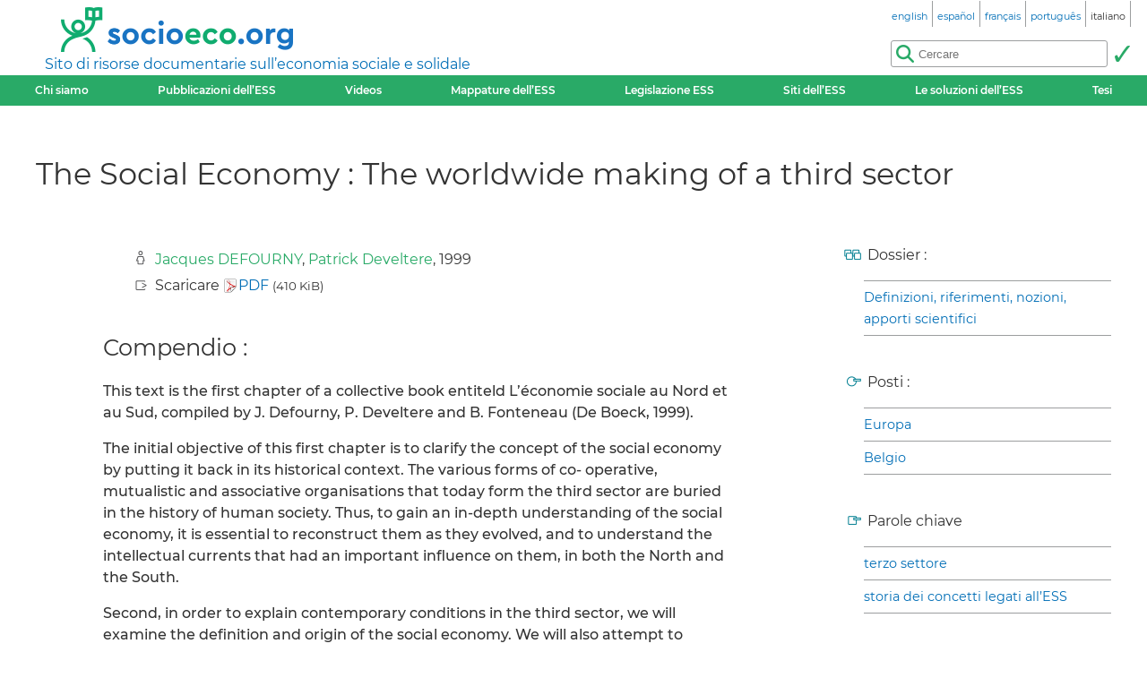

--- FILE ---
content_type: text/html; charset=utf-8
request_url: https://socioeco.org/bdf_fiche-document-6330_it.html
body_size: 4045
content:
<!DOCTYPE html>
<html lang="it"  prefix="og: http://ogp.me/ns# article: http://ogp.me/ns/article# book: https://ogp.me/ns/book#">
<head>
    <title lang="en">The Social Economy : The worldwide making of a third sector</title>
    <meta name="viewport" content="width=device-width, initial-scale=1">
<meta http-equiv="Content-Type" content="text/html; charset=UTF-8">

<link href="static/css/_ficheblockelements.css" rel="stylesheet" type="text/css">
<link href="static/css/fonts/Montserrat/Montserrat.css" rel="stylesheet" type="text/css">
<link href="static/css/main.css" rel="stylesheet" type="text/css">
<link href="static/css/header.css" rel="stylesheet" type="text/css">
<link href="static/css/footer.css" rel="stylesheet" type="text/css">
<link href="static/css/layout.css" rel="stylesheet" type="text/css">



<link href="static/images/icon-16.png" type="image/png" rel="icon" sizes="16x16">
<link href="static/images/icon-32.png" type="image/png" rel="icon" sizes="32x32">
<link href="static/images/icon-48.png" type="image/png" rel="icon" sizes="48x48">
<link href="static/images/icon-192.png" type="image/png" rel="icon" sizes="192x192">

<link rel="alternate" type="application/atom+xml" href="//sct1.scrutari.net/sct/socioeco/feed/fiches_it.atom?corpuslist=!7730&amp;baselist=1&amp;langlist=it" />
<noscript>
    <link href="static/css/noscript.css" rel="stylesheet" type="text/css">
</noscript>
<script>
function burger() {
    const toggleClass = "header-BurgerHidden";
    var target = document.getElementById("header_menu");
    if (target.classList.contains(toggleClass)) {
        target.classList.remove(toggleClass);
    } else {
        target.classList.add(toggleClass);
    }
}
</script>    <link rel="canonical" href="https://www.socioeco.org/bdf_fiche-document-6330_en.html">
    <link rel="alternate" hreflang="en" href="bdf_fiche-document-6330_en.html" />
<link rel="alternate" hreflang="fr" href="bdf_fiche-document-6330_fr.html" />
<link rel="alternate" hreflang="es" href="bdf_fiche-document-6330_es.html" />
<link rel="alternate" hreflang="pt" href="bdf_fiche-document-6330_pt.html" />
<link rel="alternate" hreflang="it" href="bdf_fiche-document-6330_it.html" />
<link rel="alternate" hreflang="de" href="bdf_fiche-document-6330_de.html" />

    
    <link rel="schema.DC" href="http://purl.org/DC/elements/1.0/">
    <meta name="DC.Title" content="The Social Economy : The worldwide making of a third sector">
    

		
		<meta name="DC.Creator" content="DEFOURNY, Jacques">
		
	
		
		<meta name="DC.Creator" content="Develtere, Patrick">
		
	

	<meta name="DC.Date" content="1999">
	<meta name="DC.Language" content="en">
	
    
    <meta property="og:title" content="The Social Economy : The worldwide making of a third sector" />
    <meta property="og:type" content="article" />
    <meta property="og:url" content="https://www.socioeco.org/bdf_fiche-document-6330_en.html"/>
    <meta property="og:locale" content="en" />
    
    <meta property="og:site_name" content="Socioeco.org" />
    
    
    <meta property="article:published_time" content="1999">

		
	<meta property="article:author" content="DEFOURNY, Jacques"/>
		
	
		
	<meta property="article:author" content="Develtere, Patrick"/>
		
	

    
    <script type="application/ld+json">
    {
        "@context": "http://schema.org/",
        "@type": "Article",
        "name": "The Social Economy : The worldwide making of a third sector"
        ,"author": [
{"@type":"Person","name":"Jacques DEFOURNY"}, {"@type":"Person","name":"Patrick Develtere"}

        ]
        
        ,"datePublished":"1999"
        
        
        ,"inLanguage":"en"
    }
    </script>

</head>
<body>
<header id="header">
	<div id="header_title">
	<a href="index_it.html" id="header_title_logo"><img src="static/images/logo.png" alt="socioeco.org"/></a>
	<div id="header_title_baseline"><a href="index_it.html">Sito di risorse documentarie sull’economia sociale e solidale</a></div>
</div>    <div id="header_langs"><ul><li><a href="bdf_fiche-document-6330_en.html" rel="alternate" hreflang="en"><span class="header-langs-Label" lang="en">english</span> <span class="header-langs-Code" title="english" aria-hidden="true">en</span></a></li><li><a href="bdf_fiche-document-6330_es.html" rel="alternate" hreflang="es"><span class="header-langs-Label" lang="es">español</span> <span class="header-langs-Code" title="español" aria-hidden="true">es</span></a></li><li><a href="bdf_fiche-document-6330_fr.html" rel="alternate" hreflang="fr"><span class="header-langs-Label" lang="fr">français</span> <span class="header-langs-Code" title="français" aria-hidden="true">fr</span></a></li><li><a href="bdf_fiche-document-6330_pt.html" rel="alternate" hreflang="pt"><span class="header-langs-Label" lang="pt">português</span> <span class="header-langs-Code" title="português" aria-hidden="true">pt</span></a></li><li><span class="header-langs-Current"><span class="header-langs-Label" lang="it">italiano</span> <span class="header-langs-Code" title="italiano" aria-hidden="true">it</span></span></li></ul></div>
	<div id="header_burger" aria-hidden="true">
    <button type="button" onclick="burger()">
        <span></span>
        <span></span>
        <span></span>
    </button>
</div>
<nav id="header_menu" class="header-BurgerHidden">
<ul id="header_entries">
<li>
<a href="page12_it.html">Chi siamo</a>
</li>
<li>
<a href="bdf_biblio-2023_it.html">Pubblicazioni dell’ESS</a>
</li>
<li>
<a href="bdf_videos-2018_it.html">Videos</a>
</li>
<li>
<a href="cartos_it.html">Mappature dell’ESS</a>
</li>
<li class="noscript-Hidden">
<a target="_blank" href="app_legislation_it.html" lang="it">Legislazione ESS</a>
</li>
<li>
<a href="bdf_sites_it.html">Siti dell’ESS</a>
</li>
<li class="noscript-Hidden">
    <a target="_blank" href="solutions_it.html">Le soluzioni dell’ESS</a>
</li>
<li>
<a href="bdf_theses_it.html">Tesi</a>
</li>
</ul>
<div id="header_scrutari" class="noscript-Hidden">
 <form action="scrutarijs_it.html" role="search">
	<div id="header_scrutari_fieldset">
		<input id="header_scrutari_input" type="search" name="q" size="25" placeholder="Cercare">
		<button id="header_scrutari_submit" type="submit" title="Invio"></button>
	</div>
 </form>
</div>
</nav></header>
<article id="textlayout" class="Layout">
	<h1 id="layout_title" lang="en">The Social Economy : The worldwide making of a third sector</h1>
	<div id="layout_text">
		
		<div class="fiche-Infos">
		


		<p class="info-Credits"><a class="lien-Auteur" href="bdf_auteur-274_it.html">Jacques DEFOURNY</a>, <a class="lien-Auteur" href="bdf_auteur-1601_it.html">Patrick Develtere</a>, 1999
		</p>
	








			<p class="info-Telechargement">Scaricare
				<a href="https://base.socioeco.org/docs/defourny.develtere_se_northsouth_chap1_en_1_.pdf" title="defourny.develtere_se_northsouth_chap1_en_1_.pdf"><span class="application-PDF">PDF</span></a>
				<small>(410 KiB)</small>

			</p>




		



		</div>
		
		
		<h2>Compendio :</h2>
		<div lang="en"><p>This text is the first chapter of a collective book entiteld L&rsquo;économie sociale au Nord et au Sud, compiled by J. Defourny, P. Develtere and B. Fonteneau (De Boeck, 1999).</p><p>The initial objective of this first chapter is to clarify the concept of the social economy by putting it back in its historical context. The various forms of co- operative, mutualistic and associative organisations that today form the third sector are buried in the history of human society. Thus, to gain an in-depth understanding of the social economy, it is essential to reconstruct them as they evolved, and to understand the intellectual currents that had an important influence on them, in both the North and the South.</p><p>Second, in order to explain contemporary conditions in the third sector, we will examine the definition and origin of the social economy. We will also attempt to characterise the benefits and limitations of the social economy approach, especially compared to its Anglo-American counterpart, which is rooted in the concept of the non-profit sector.</p><p>In the final section, with a view of highlighting the main conditions allowing the social economy to emerge and grow, we will compare the contemporary revival of the social economy with older currents. Our objective is to identify the most powerful forces underlying the social economy.</p></div>
		
		
		


	


		
		



	</div>
	<aside id="layout_aside" class="aside-References">


	<p class="info-Dossier">Dossier :</p>
		<ul class="liste-References">

	
			<li><a href="bdf_dossier-30_it.html">Definizioni, riferimenti, nozioni, apporti scientifici</a></li>
	

		</ul>

	

	<p class="info-Geo">Posti :</p>
		<ul class="liste-References">

	
			<li><a href="bdf_motcle-geo-5_it.html" rel="tag">Europa</a></li>
	

	
			<li><a href="bdf_motcle-geo-45_it.html" rel="tag">Belgio</a></li>
	

		</ul>

	

	<p class="info-Motscles">Parole chiave</p>
		<ul class="liste-References">

		
			<li><a href="bdf_motcle-thema-138_it.html" rel="tag">terzo settore</a></li>
		

		
			<li><a href="bdf_motcle-thema-78_it.html" rel="tag">storia dei concetti legati all’ESS</a></li>
		

		</ul>



	<p class="info-Motscles">Risorse per le formazioni</p>
		<ul class="liste-References">

		
			<li><a href="bdf_fiche-biblio-1_it.html" rel="tag">Bibliography of the SSE.E IVET Training module 1. Social Solidarity Economy Values and Principles</a></li>
		

		</ul>




		
	</aside>
</article>
<footer id="footer">
<div id="footer_details">
	<details>
		<summary>Assi tematici :</summary>
		<ul>
		
			<li><a href="bdf_axe-1_it.html">Un’altra visione dell’economia</a></li>
		
			<li><a href="bdf_axe-2_it.html">Ridefinire la ricchezza: nuovi indicatori</a></li>
		
			<li><a href="bdf_axe-3_it.html">Verso la transizione ecologica</a></li>
		
			<li><a href="bdf_axe-4_it.html">Giustizia sociale, pace e diritti umani</a></li>
		
			<li><a href="bdf_axe-6_it.html">Finanza e monete al servizio della società</a></li>
		
			<li><a href="bdf_axe-7_it.html">Altri modi d’intraprendere, di produrre e di consumare</a></li>
		
			<li><a href="bdf_axe-8_it.html">Quali politiche pubbliche per un’economia solidale?</a></li>
		
			<li><a href="bdf_axe-9_it.html">Ridefinire l’economia a partire dal territorio</a></li>
		
			<li><a href="bdf_axe-10_it.html">Educazione, informazione e formazione nell’ ESS</a></li>
		
		</ul>
	</details>
	<details>
		<summary>Altre modalità d’accesso :</summary>
		<ul>
			<li>
			<a href="bdf_corpus-auteur_it.html">Per autore</a>
			</li>
			<li>
			<a href="bdf_corpus-organisme_it.html">Per organismo</a>
			</li>
			<li>
			<a href="bdf_thesaurus-geo_it.html">Ingresso geografico</a>
			</li>
			<li>
			<a href="bdf_thesaurus-thema_it.html">Per parole chiave</a>
			</li>
		
		
		</ul>
	</details>
</div>
<div id="footer_ripess">
	<span>socioeco.org fa parte della rete  Ripess Europa<br> e  Ripess Intercontinentale<br></span>
	<a href="https://ripess.org" title="RIPESS" id="footer_ripess_org"></a>
	<a href="https://ripess.eu" title="RIPESS Europe" id="footer_ripess_eu"></a>
</div>
<div id="footer_links">
    <div id="footer_links_body">
        <ul>
            <li>
            <a href="page17_it.html">Collaboriamo con</a>
            </li>
            <li>
            <a href="page16_it.html">Contatto</a>
            </li>
            <li>
            <a href="page590_it.html">Come arricchire il sito</a>
            </li>
        </ul>
        <div id="footer_networks">
            <a href="https://sct1.scrutari.net/sct/socioeco/feed/fiches_it.atom?corpuslist=!7730&amp;baselist=1&amp;langlist=it" title="Atom" id="footer_networks_atom" ></a>
            <a href="https://twitter.com/socioecofr" title="Twitter" id="footer_networks_twitter"></a>
            <a href="http://www.coredem.info" title="socioeco.org partecipa in laCoredem" id="footer_networks_coredem"></a>
        </div>
    </div>
</div>
</footer><!-- Matomo -->
<script type="text/javascript">
  var _paq = window._paq || [];
  _paq.push(['trackPageView']);
  _paq.push(['enableLinkTracking']);
  (function() {
    var u="//stats.coredem.info/piwik/";
    _paq.push(['setTrackerUrl', u+'piwik.php']);
    _paq.push(['setSiteId', 6]);
    _paq.push(['setCookieDomain', '*.socioeco.org']);
    _paq.push(['setDomains', '*.socioeco.org']);
    var d=document, g=d.createElement('script'), s=d.getElementsByTagName('script')[0];
    g.type='text/javascript'; g.async=true; g.defer=true; g.src=u+'piwik.js'; s.parentNode.insertBefore(g,s);
  })();
</script>
<!-- End Matomo Code --></body>
</html>
